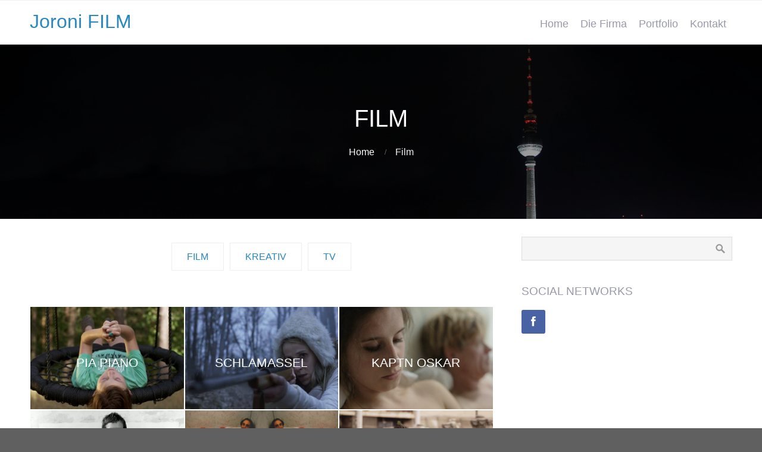

--- FILE ---
content_type: text/html; charset=UTF-8
request_url: http://wp.joroni.de/portfolio-category/film/
body_size: 8205
content:
<!DOCTYPE html>
<html lang="de">
<head>
	<title>Film &#8211; Joroni FILM</title>
<meta name='robots' content='max-image-preview:large' />
<link rel='dns-prefetch' href='//www.google.com' />
<link rel="alternate" type="application/rss+xml" title="Joroni FILM &raquo; Feed" href="http://wp.joroni.de/feed/" />
<link rel="alternate" type="application/rss+xml" title="Joroni FILM &raquo; Kommentar-Feed" href="http://wp.joroni.de/comments/feed/" />
<link rel="alternate" type="application/rss+xml" title="Joroni FILM &raquo; Film Portfolio Category Feed" href="http://wp.joroni.de/portfolio-category/film/feed/" />
<script type="text/javascript">
/* <![CDATA[ */
window._wpemojiSettings = {"baseUrl":"https:\/\/s.w.org\/images\/core\/emoji\/15.0.3\/72x72\/","ext":".png","svgUrl":"https:\/\/s.w.org\/images\/core\/emoji\/15.0.3\/svg\/","svgExt":".svg","source":{"concatemoji":"http:\/\/wp.joroni.de\/wp-includes\/js\/wp-emoji-release.min.js?ver=6.6.4"}};
/*! This file is auto-generated */
!function(i,n){var o,s,e;function c(e){try{var t={supportTests:e,timestamp:(new Date).valueOf()};sessionStorage.setItem(o,JSON.stringify(t))}catch(e){}}function p(e,t,n){e.clearRect(0,0,e.canvas.width,e.canvas.height),e.fillText(t,0,0);var t=new Uint32Array(e.getImageData(0,0,e.canvas.width,e.canvas.height).data),r=(e.clearRect(0,0,e.canvas.width,e.canvas.height),e.fillText(n,0,0),new Uint32Array(e.getImageData(0,0,e.canvas.width,e.canvas.height).data));return t.every(function(e,t){return e===r[t]})}function u(e,t,n){switch(t){case"flag":return n(e,"\ud83c\udff3\ufe0f\u200d\u26a7\ufe0f","\ud83c\udff3\ufe0f\u200b\u26a7\ufe0f")?!1:!n(e,"\ud83c\uddfa\ud83c\uddf3","\ud83c\uddfa\u200b\ud83c\uddf3")&&!n(e,"\ud83c\udff4\udb40\udc67\udb40\udc62\udb40\udc65\udb40\udc6e\udb40\udc67\udb40\udc7f","\ud83c\udff4\u200b\udb40\udc67\u200b\udb40\udc62\u200b\udb40\udc65\u200b\udb40\udc6e\u200b\udb40\udc67\u200b\udb40\udc7f");case"emoji":return!n(e,"\ud83d\udc26\u200d\u2b1b","\ud83d\udc26\u200b\u2b1b")}return!1}function f(e,t,n){var r="undefined"!=typeof WorkerGlobalScope&&self instanceof WorkerGlobalScope?new OffscreenCanvas(300,150):i.createElement("canvas"),a=r.getContext("2d",{willReadFrequently:!0}),o=(a.textBaseline="top",a.font="600 32px Arial",{});return e.forEach(function(e){o[e]=t(a,e,n)}),o}function t(e){var t=i.createElement("script");t.src=e,t.defer=!0,i.head.appendChild(t)}"undefined"!=typeof Promise&&(o="wpEmojiSettingsSupports",s=["flag","emoji"],n.supports={everything:!0,everythingExceptFlag:!0},e=new Promise(function(e){i.addEventListener("DOMContentLoaded",e,{once:!0})}),new Promise(function(t){var n=function(){try{var e=JSON.parse(sessionStorage.getItem(o));if("object"==typeof e&&"number"==typeof e.timestamp&&(new Date).valueOf()<e.timestamp+604800&&"object"==typeof e.supportTests)return e.supportTests}catch(e){}return null}();if(!n){if("undefined"!=typeof Worker&&"undefined"!=typeof OffscreenCanvas&&"undefined"!=typeof URL&&URL.createObjectURL&&"undefined"!=typeof Blob)try{var e="postMessage("+f.toString()+"("+[JSON.stringify(s),u.toString(),p.toString()].join(",")+"));",r=new Blob([e],{type:"text/javascript"}),a=new Worker(URL.createObjectURL(r),{name:"wpTestEmojiSupports"});return void(a.onmessage=function(e){c(n=e.data),a.terminate(),t(n)})}catch(e){}c(n=f(s,u,p))}t(n)}).then(function(e){for(var t in e)n.supports[t]=e[t],n.supports.everything=n.supports.everything&&n.supports[t],"flag"!==t&&(n.supports.everythingExceptFlag=n.supports.everythingExceptFlag&&n.supports[t]);n.supports.everythingExceptFlag=n.supports.everythingExceptFlag&&!n.supports.flag,n.DOMReady=!1,n.readyCallback=function(){n.DOMReady=!0}}).then(function(){return e}).then(function(){var e;n.supports.everything||(n.readyCallback(),(e=n.source||{}).concatemoji?t(e.concatemoji):e.wpemoji&&e.twemoji&&(t(e.twemoji),t(e.wpemoji)))}))}((window,document),window._wpemojiSettings);
/* ]]> */
</script>
<style id='wp-emoji-styles-inline-css' type='text/css'>

	img.wp-smiley, img.emoji {
		display: inline !important;
		border: none !important;
		box-shadow: none !important;
		height: 1em !important;
		width: 1em !important;
		margin: 0 0.07em !important;
		vertical-align: -0.1em !important;
		background: none !important;
		padding: 0 !important;
	}
</style>
<link rel='stylesheet' id='wp-block-library-css' href='http://wp.joroni.de/wp-includes/css/dist/block-library/style.min.css?ver=6.6.4' type='text/css' media='all' />
<style id='classic-theme-styles-inline-css' type='text/css'>
/*! This file is auto-generated */
.wp-block-button__link{color:#fff;background-color:#32373c;border-radius:9999px;box-shadow:none;text-decoration:none;padding:calc(.667em + 2px) calc(1.333em + 2px);font-size:1.125em}.wp-block-file__button{background:#32373c;color:#fff;text-decoration:none}
</style>
<style id='global-styles-inline-css' type='text/css'>
:root{--wp--preset--aspect-ratio--square: 1;--wp--preset--aspect-ratio--4-3: 4/3;--wp--preset--aspect-ratio--3-4: 3/4;--wp--preset--aspect-ratio--3-2: 3/2;--wp--preset--aspect-ratio--2-3: 2/3;--wp--preset--aspect-ratio--16-9: 16/9;--wp--preset--aspect-ratio--9-16: 9/16;--wp--preset--color--black: #000000;--wp--preset--color--cyan-bluish-gray: #abb8c3;--wp--preset--color--white: #ffffff;--wp--preset--color--pale-pink: #f78da7;--wp--preset--color--vivid-red: #cf2e2e;--wp--preset--color--luminous-vivid-orange: #ff6900;--wp--preset--color--luminous-vivid-amber: #fcb900;--wp--preset--color--light-green-cyan: #7bdcb5;--wp--preset--color--vivid-green-cyan: #00d084;--wp--preset--color--pale-cyan-blue: #8ed1fc;--wp--preset--color--vivid-cyan-blue: #0693e3;--wp--preset--color--vivid-purple: #9b51e0;--wp--preset--gradient--vivid-cyan-blue-to-vivid-purple: linear-gradient(135deg,rgba(6,147,227,1) 0%,rgb(155,81,224) 100%);--wp--preset--gradient--light-green-cyan-to-vivid-green-cyan: linear-gradient(135deg,rgb(122,220,180) 0%,rgb(0,208,130) 100%);--wp--preset--gradient--luminous-vivid-amber-to-luminous-vivid-orange: linear-gradient(135deg,rgba(252,185,0,1) 0%,rgba(255,105,0,1) 100%);--wp--preset--gradient--luminous-vivid-orange-to-vivid-red: linear-gradient(135deg,rgba(255,105,0,1) 0%,rgb(207,46,46) 100%);--wp--preset--gradient--very-light-gray-to-cyan-bluish-gray: linear-gradient(135deg,rgb(238,238,238) 0%,rgb(169,184,195) 100%);--wp--preset--gradient--cool-to-warm-spectrum: linear-gradient(135deg,rgb(74,234,220) 0%,rgb(151,120,209) 20%,rgb(207,42,186) 40%,rgb(238,44,130) 60%,rgb(251,105,98) 80%,rgb(254,248,76) 100%);--wp--preset--gradient--blush-light-purple: linear-gradient(135deg,rgb(255,206,236) 0%,rgb(152,150,240) 100%);--wp--preset--gradient--blush-bordeaux: linear-gradient(135deg,rgb(254,205,165) 0%,rgb(254,45,45) 50%,rgb(107,0,62) 100%);--wp--preset--gradient--luminous-dusk: linear-gradient(135deg,rgb(255,203,112) 0%,rgb(199,81,192) 50%,rgb(65,88,208) 100%);--wp--preset--gradient--pale-ocean: linear-gradient(135deg,rgb(255,245,203) 0%,rgb(182,227,212) 50%,rgb(51,167,181) 100%);--wp--preset--gradient--electric-grass: linear-gradient(135deg,rgb(202,248,128) 0%,rgb(113,206,126) 100%);--wp--preset--gradient--midnight: linear-gradient(135deg,rgb(2,3,129) 0%,rgb(40,116,252) 100%);--wp--preset--font-size--small: 13px;--wp--preset--font-size--medium: 20px;--wp--preset--font-size--large: 36px;--wp--preset--font-size--x-large: 42px;--wp--preset--spacing--20: 0.44rem;--wp--preset--spacing--30: 0.67rem;--wp--preset--spacing--40: 1rem;--wp--preset--spacing--50: 1.5rem;--wp--preset--spacing--60: 2.25rem;--wp--preset--spacing--70: 3.38rem;--wp--preset--spacing--80: 5.06rem;--wp--preset--shadow--natural: 6px 6px 9px rgba(0, 0, 0, 0.2);--wp--preset--shadow--deep: 12px 12px 50px rgba(0, 0, 0, 0.4);--wp--preset--shadow--sharp: 6px 6px 0px rgba(0, 0, 0, 0.2);--wp--preset--shadow--outlined: 6px 6px 0px -3px rgba(255, 255, 255, 1), 6px 6px rgba(0, 0, 0, 1);--wp--preset--shadow--crisp: 6px 6px 0px rgba(0, 0, 0, 1);}:where(.is-layout-flex){gap: 0.5em;}:where(.is-layout-grid){gap: 0.5em;}body .is-layout-flex{display: flex;}.is-layout-flex{flex-wrap: wrap;align-items: center;}.is-layout-flex > :is(*, div){margin: 0;}body .is-layout-grid{display: grid;}.is-layout-grid > :is(*, div){margin: 0;}:where(.wp-block-columns.is-layout-flex){gap: 2em;}:where(.wp-block-columns.is-layout-grid){gap: 2em;}:where(.wp-block-post-template.is-layout-flex){gap: 1.25em;}:where(.wp-block-post-template.is-layout-grid){gap: 1.25em;}.has-black-color{color: var(--wp--preset--color--black) !important;}.has-cyan-bluish-gray-color{color: var(--wp--preset--color--cyan-bluish-gray) !important;}.has-white-color{color: var(--wp--preset--color--white) !important;}.has-pale-pink-color{color: var(--wp--preset--color--pale-pink) !important;}.has-vivid-red-color{color: var(--wp--preset--color--vivid-red) !important;}.has-luminous-vivid-orange-color{color: var(--wp--preset--color--luminous-vivid-orange) !important;}.has-luminous-vivid-amber-color{color: var(--wp--preset--color--luminous-vivid-amber) !important;}.has-light-green-cyan-color{color: var(--wp--preset--color--light-green-cyan) !important;}.has-vivid-green-cyan-color{color: var(--wp--preset--color--vivid-green-cyan) !important;}.has-pale-cyan-blue-color{color: var(--wp--preset--color--pale-cyan-blue) !important;}.has-vivid-cyan-blue-color{color: var(--wp--preset--color--vivid-cyan-blue) !important;}.has-vivid-purple-color{color: var(--wp--preset--color--vivid-purple) !important;}.has-black-background-color{background-color: var(--wp--preset--color--black) !important;}.has-cyan-bluish-gray-background-color{background-color: var(--wp--preset--color--cyan-bluish-gray) !important;}.has-white-background-color{background-color: var(--wp--preset--color--white) !important;}.has-pale-pink-background-color{background-color: var(--wp--preset--color--pale-pink) !important;}.has-vivid-red-background-color{background-color: var(--wp--preset--color--vivid-red) !important;}.has-luminous-vivid-orange-background-color{background-color: var(--wp--preset--color--luminous-vivid-orange) !important;}.has-luminous-vivid-amber-background-color{background-color: var(--wp--preset--color--luminous-vivid-amber) !important;}.has-light-green-cyan-background-color{background-color: var(--wp--preset--color--light-green-cyan) !important;}.has-vivid-green-cyan-background-color{background-color: var(--wp--preset--color--vivid-green-cyan) !important;}.has-pale-cyan-blue-background-color{background-color: var(--wp--preset--color--pale-cyan-blue) !important;}.has-vivid-cyan-blue-background-color{background-color: var(--wp--preset--color--vivid-cyan-blue) !important;}.has-vivid-purple-background-color{background-color: var(--wp--preset--color--vivid-purple) !important;}.has-black-border-color{border-color: var(--wp--preset--color--black) !important;}.has-cyan-bluish-gray-border-color{border-color: var(--wp--preset--color--cyan-bluish-gray) !important;}.has-white-border-color{border-color: var(--wp--preset--color--white) !important;}.has-pale-pink-border-color{border-color: var(--wp--preset--color--pale-pink) !important;}.has-vivid-red-border-color{border-color: var(--wp--preset--color--vivid-red) !important;}.has-luminous-vivid-orange-border-color{border-color: var(--wp--preset--color--luminous-vivid-orange) !important;}.has-luminous-vivid-amber-border-color{border-color: var(--wp--preset--color--luminous-vivid-amber) !important;}.has-light-green-cyan-border-color{border-color: var(--wp--preset--color--light-green-cyan) !important;}.has-vivid-green-cyan-border-color{border-color: var(--wp--preset--color--vivid-green-cyan) !important;}.has-pale-cyan-blue-border-color{border-color: var(--wp--preset--color--pale-cyan-blue) !important;}.has-vivid-cyan-blue-border-color{border-color: var(--wp--preset--color--vivid-cyan-blue) !important;}.has-vivid-purple-border-color{border-color: var(--wp--preset--color--vivid-purple) !important;}.has-vivid-cyan-blue-to-vivid-purple-gradient-background{background: var(--wp--preset--gradient--vivid-cyan-blue-to-vivid-purple) !important;}.has-light-green-cyan-to-vivid-green-cyan-gradient-background{background: var(--wp--preset--gradient--light-green-cyan-to-vivid-green-cyan) !important;}.has-luminous-vivid-amber-to-luminous-vivid-orange-gradient-background{background: var(--wp--preset--gradient--luminous-vivid-amber-to-luminous-vivid-orange) !important;}.has-luminous-vivid-orange-to-vivid-red-gradient-background{background: var(--wp--preset--gradient--luminous-vivid-orange-to-vivid-red) !important;}.has-very-light-gray-to-cyan-bluish-gray-gradient-background{background: var(--wp--preset--gradient--very-light-gray-to-cyan-bluish-gray) !important;}.has-cool-to-warm-spectrum-gradient-background{background: var(--wp--preset--gradient--cool-to-warm-spectrum) !important;}.has-blush-light-purple-gradient-background{background: var(--wp--preset--gradient--blush-light-purple) !important;}.has-blush-bordeaux-gradient-background{background: var(--wp--preset--gradient--blush-bordeaux) !important;}.has-luminous-dusk-gradient-background{background: var(--wp--preset--gradient--luminous-dusk) !important;}.has-pale-ocean-gradient-background{background: var(--wp--preset--gradient--pale-ocean) !important;}.has-electric-grass-gradient-background{background: var(--wp--preset--gradient--electric-grass) !important;}.has-midnight-gradient-background{background: var(--wp--preset--gradient--midnight) !important;}.has-small-font-size{font-size: var(--wp--preset--font-size--small) !important;}.has-medium-font-size{font-size: var(--wp--preset--font-size--medium) !important;}.has-large-font-size{font-size: var(--wp--preset--font-size--large) !important;}.has-x-large-font-size{font-size: var(--wp--preset--font-size--x-large) !important;}
:where(.wp-block-post-template.is-layout-flex){gap: 1.25em;}:where(.wp-block-post-template.is-layout-grid){gap: 1.25em;}
:where(.wp-block-columns.is-layout-flex){gap: 2em;}:where(.wp-block-columns.is-layout-grid){gap: 2em;}
:root :where(.wp-block-pullquote){font-size: 1.5em;line-height: 1.6;}
</style>
<link rel='stylesheet' id='fontawesome-css' href='http://wp.joroni.de/wp-content/plugins/cpo-companion/assets/css/fontawesome.css?ver=6.6.4' type='text/css' media='all' />
<link rel='stylesheet' id='cpo-companion-style-css' href='http://wp.joroni.de/wp-content/plugins/cpo-companion/assets/css/style.css?ver=6.6.4' type='text/css' media='all' />
<link rel='stylesheet' id='gdpr-css' href='http://wp.joroni.de/wp-content/plugins/gdpr/dist/css/public.css?ver=2.1.2' type='text/css' media='all' />
<link rel='stylesheet' id='cpotheme-base-css' href='http://wp.joroni.de/wp-content/themes/allegiant/core/css/base.css?ver=6.6.4' type='text/css' media='all' />
<link rel='stylesheet' id='cpotheme-main-css' href='http://wp.joroni.de/wp-content/themes/allegiant/style.css?ver=6.6.4' type='text/css' media='all' />
<script type="text/javascript" src="https://www.google.com/recaptcha/api.js?hl=de_DE&amp;ver=6.6.4" id="gdpr-recaptcha-js"></script>
<script type="text/javascript" src="http://wp.joroni.de/wp-includes/js/jquery/jquery.min.js?ver=3.7.1" id="jquery-core-js"></script>
<script type="text/javascript" src="http://wp.joroni.de/wp-includes/js/jquery/jquery-migrate.min.js?ver=3.4.1" id="jquery-migrate-js"></script>
<script type="text/javascript" id="gdpr-js-extra">
/* <![CDATA[ */
var GDPR = {"ajaxurl":"http:\/\/wp.joroni.de\/wp-admin\/admin-ajax.php","logouturl":"","i18n":{"aborting":"Aborting","logging_out":"You are being logged out.","continue":"Continue","cancel":"Cancel","ok":"OK","close_account":"Close your account?","close_account_warning":"Your account will be closed and all data will be permanently deleted and cannot be recovered. Are you sure?","are_you_sure":"Are you sure?","policy_disagree":"By disagreeing you will no longer have access to our site and will be logged out."},"is_user_logged_in":"","refresh":"1"};
/* ]]> */
</script>
<script type="text/javascript" src="http://wp.joroni.de/wp-content/plugins/gdpr/dist/js/public.js?ver=2.1.2" id="gdpr-js"></script>
<script type="text/javascript" src="http://wp.joroni.de/wp-content/themes/allegiant/core/scripts/html5-min.js?ver=6.6.4" id="cpotheme_html5-js"></script>
<link rel="https://api.w.org/" href="http://wp.joroni.de/wp-json/" /><link rel="EditURI" type="application/rsd+xml" title="RSD" href="http://wp.joroni.de/xmlrpc.php?rsd" />
<meta name="generator" content="WordPress 6.6.4" />
<meta name="viewport" content="width=device-width, initial-scale=1.0, maximum-scale=1.0, user-scalable=0"/>
<meta charset="UTF-8"/>
<style type="text/css" id="custom-background-css">
body.custom-background { background-color: #606060; background-image: url("http://wp.joroni.de/wp-content/uploads/2018/06/GuseBerlin_panorama.jpg"); background-position: center top; background-size: cover; background-repeat: no-repeat; background-attachment: fixed; }
</style>
	</head>

<body class="archive tax-cpo_portfolio_category term-film term-14 custom-background modula-best-grid-gallery  sidebar-right">
		<div class="outer" id="top">
				<div class="wrapper">
			<div id="topbar" class="topbar">
				<div class="container">
										<div class="clear"></div>
				</div>
			</div>
			<header id="header" class="header">
				<div class="container">
					<div id="logo" class="logo"><span class="title site-title"><a href="http://wp.joroni.de">Joroni FILM</a></span></div><button id="menu-mobile-open" class=" menu-mobile-open menu-mobile-toggle"></button><ul id="menu-main" class="menu-main"><li id="menu-item-18" class="menu-item menu-item-type-custom menu-item-object-custom menu-item-home menu-item-18"><a href="http://wp.joroni.de/">Home</a></li>
<li id="menu-item-19" class="menu-item menu-item-type-post_type menu-item-object-page menu-item-19"><a href="http://wp.joroni.de/ueber-mich/">Die Firma</a></li>
<li id="menu-item-3585" class="menu-item menu-item-type-post_type menu-item-object-page menu-item-3585"><a href="http://wp.joroni.de/portfolio/">Portfolio</a></li>
<li id="menu-item-21" class="menu-item menu-item-type-post_type menu-item-object-page menu-item-21"><a href="http://wp.joroni.de/kontakt/">Kontakt</a></li>
</ul>					<div class='clear'></div>
				</div>
			</header>
			<button id="menu-mobile-close" class="menu-mobile-close menu-mobile-toggle"></button><ul id="menu-mobile" class="menu-mobile"><li id="menu-item-18" class="menu-item menu-item-type-custom menu-item-object-custom menu-item-home"><a href="http://wp.joroni.de/"><span class="menu-link"><span class="menu-title">Home</span></span></a></li>
<li id="menu-item-19" class="menu-item menu-item-type-post_type menu-item-object-page"><a href="http://wp.joroni.de/ueber-mich/"><span class="menu-link"><span class="menu-title">Die Firma</span></span></a></li>
<li id="menu-item-3585" class="menu-item menu-item-type-post_type menu-item-object-page"><a href="http://wp.joroni.de/portfolio/"><span class="menu-link"><span class="menu-title">Portfolio</span></span></a></li>
<li id="menu-item-21" class="menu-item menu-item-type-post_type menu-item-object-page"><a href="http://wp.joroni.de/kontakt/"><span class="menu-link"><span class="menu-title">Kontakt</span></span></a></li>
</ul>			<div class="clear"></div>



<section id="pagetitle" class="pagetitle dark" >
	<div class="container">
		<h1 class="pagetitle-title heading">Film</h1><div id="breadcrumb" class="breadcrumb"><a class="breadcrumb-link" href="http://wp.joroni.de">Home</a><span class='breadcrumb-separator'></span>Film</div>	</div>
</section>


<div id="main" class="main">
	<div class="container">
		<section id="content" class="content">
			
						
			<div id="menu-secondary menu-portfolio" class="menu-secondary menu-portfolio"><a href="http://wp.joroni.de/portfolio-category/film/" class="menu-item menu-item-active"><div class="menu-title">Film</div></a><a href="http://wp.joroni.de/portfolio-category/kreativ/" class="menu-item"><div class="menu-title">Kreativ</div></a><a href="http://wp.joroni.de/portfolio-category/tv/" class="menu-item"><div class="menu-title">TV</div></a></div>
						<div id="portfolio" class="portfolio">
				<div class="row"><div class="column column-fit col3"><div class="portfolio-item dark ">
	<a class="portfolio-item-image" href="http://wp.joroni.de/portfolio-item/pia-piano/">
		<div class="portfolio-item-overlay primary-color-bg"></div>
		<h3 class="portfolio-item-title">
			PIA PIANO		</h3>
				<img width="600" height="400" src="http://wp.joroni.de/wp-content/uploads/2022/10/PiaPiano_still_cover-600x400.jpg" class="attachment-portfolio size-portfolio wp-post-image" alt="" title="" decoding="async" fetchpriority="high" />	</a>
</div>
</div><div class="column column-fit col3"><div class="portfolio-item dark ">
	<a class="portfolio-item-image" href="http://wp.joroni.de/portfolio-item/schlamassel/">
		<div class="portfolio-item-overlay primary-color-bg"></div>
		<h3 class="portfolio-item-title">
			SCHLAMASSEL		</h3>
				<img width="600" height="400" src="http://wp.joroni.de/wp-content/uploads/2022/06/Schlamassel_Still_003-600x400.jpeg" class="attachment-portfolio size-portfolio wp-post-image" alt="" title="" decoding="async" />	</a>
</div>
</div><div class="column column-fit col3"><div class="portfolio-item dark  portfolio-item-has-excerpt">
	<a class="portfolio-item-image" href="http://wp.joroni.de/portfolio-item/kaptnoskar/">
		<div class="portfolio-item-overlay primary-color-bg"></div>
		<h3 class="portfolio-item-title">
			KAPTN OSKAR		</h3>
				<div class="portfolio-item-description">
			<p>Oskar ist auf der Suche nach der wahren Liebe.</p>
					</div>
				<img width="600" height="400" src="http://wp.joroni.de/wp-content/uploads/2012/09/KO_Masha-Morgen-danach-600x400.jpg" class="attachment-portfolio size-portfolio wp-post-image" alt="" title="" decoding="async" />	</a>
</div>
</div></div><div class="row"><div class="column column-fit col3"><div class="portfolio-item dark ">
	<a class="portfolio-item-image" href="http://wp.joroni.de/portfolio-item/das-schlafende-maedchen/">
		<div class="portfolio-item-overlay primary-color-bg"></div>
		<h3 class="portfolio-item-title">
			Das schlafende Mädchen		</h3>
				<img width="600" height="400" src="http://wp.joroni.de/wp-content/uploads/2019/09/schlafende-mdchen-das-1-rcm950x0-600x400.jpg" class="attachment-portfolio size-portfolio wp-post-image" alt="" title="" decoding="async" loading="lazy" />	</a>
</div>
</div><div class="column column-fit col3"><div class="portfolio-item dark  portfolio-item-has-excerpt">
	<a class="portfolio-item-image" href="http://wp.joroni.de/portfolio-item/theinvisiblestring/">
		<div class="portfolio-item-overlay primary-color-bg"></div>
		<h3 class="portfolio-item-title">
			THE INVISIBLE STRING		</h3>
				<div class="portfolio-item-description">
			<p>A FLYING DISC DOCUMENTARY</p>
					</div>
				<img width="600" height="400" src="http://wp.joroni.de/wp-content/uploads/2012/04/tis-600x400.png" class="attachment-portfolio size-portfolio wp-post-image" alt="" title="" decoding="async" loading="lazy" />	</a>
</div>
</div><div class="column column-fit col3"><div class="portfolio-item dark ">
	<a class="portfolio-item-image" href="http://wp.joroni.de/portfolio-item/here-and-there/">
		<div class="portfolio-item-overlay primary-color-bg"></div>
		<h3 class="portfolio-item-title">
			Here and There		</h3>
				<img width="600" height="400" src="http://wp.joroni.de/wp-content/uploads/2019/04/david-thornton-mirjana-karanovic-here-and-there1-600x400.png" class="attachment-portfolio size-portfolio wp-post-image" alt="" title="" decoding="async" loading="lazy" srcset="http://wp.joroni.de/wp-content/uploads/2019/04/david-thornton-mirjana-karanovic-here-and-there1-600x400.png 600w, http://wp.joroni.de/wp-content/uploads/2019/04/david-thornton-mirjana-karanovic-here-and-there1-300x199.png 300w" sizes="(max-width: 600px) 100vw, 600px" />	</a>
</div>
</div></div><div class="row"><div class="column column-fit col3"><div class="portfolio-item dark ">
	<a class="portfolio-item-image" href="http://wp.joroni.de/portfolio-item/warisover/">
		<div class="portfolio-item-overlay primary-color-bg"></div>
		<h3 class="portfolio-item-title">
			WARISOVER		</h3>
				<img width="600" height="400" src="http://wp.joroni.de/wp-content/uploads/2012/09/WIO-600x400.jpg" class="attachment-portfolio size-portfolio wp-post-image" alt="" title="" decoding="async" loading="lazy" />	</a>
</div>
</div></div>			</div>
						
					</section>
		
<aside id="sidebar" class="sidebar sidebar-primary">
	<div id="search-5" class="widget widget_search"><form role="search" method="get" id="searchform" class="searchform" action="http://wp.joroni.de/">
				<div>
					<label class="screen-reader-text" for="s">Suche nach:</label>
					<input type="text" value="" name="s" id="s" />
					<input type="submit" id="searchsubmit" value="Suchen" />
				</div>
			</form></div><div id="ctwg-social-1" class="widget ctwg-social"><div class="widget-title heading">Social Networks</div>		<div class="ctwg-social" >
									<a class="ctwg-social-link ctwg-social-facebook" href="https://de-de.facebook.com/Joroni/" title="Facebook">
				<span class="ctwg-social-icon"></span>
			</a>
																																</div>
		</div></aside>

	</div>
</div>


			<section id="subfooter" class="subfooter secondary-color-bg dark">
	<div class="container">
		<div class="column col3"><div id="text-6" class="widget widget_text"><div class="widget-title heading">Impressum</div>			<div class="textwidget"><span class="ctsc-leading"><strong>Copyright &amp; Haftungsausschluß</strong></span>
<p><strong>JORONI Produktions- und Verleih GmbH</strong><br />
Bötzowstr. 15<br />
10407 Berlin</p>
<p>T: +49 (0)30 28 70 47 52<br />
F: +49 (0)30 28 70 47 59<br />
E: info[at]joroni.de</p>
<p>Geschäftsführer: Roman Avianus<br />
Geschäftsführer: Jonas Knudsen<br />
Registrierung: Handelsregister Amtsgericht Charlottenburg<br />
HRB: 106489 B</p>
<p>Finanzamt für Körperschaften II Berlin<br />
Steuernummer: 37/249/21014</p>
<p>Inhaltlich verantwortlich: Jonas Knudsen</p>
</div>
		</div></div><div class="column col3"><div id="text-13" class="widget widget_text">			<div class="textwidget"><span class="ctsc-leading">Copyright &amp; Haftungsausschluß</span>
<p>Die Bilder, Grafiken, Texte und Quelltexte dieser Webseite sind urheberrechtlich geschützt. Sie dürfen ohne ausdrückliche, vorherige und schriftliche Genehmigung der Joroni Film GmbH nicht weiterverwendet werden. Dies gilt auch für die Vervielfältigung auf Datenträgern jeder Art, oder Aufnahmen in elektronische Datenbanken und die Verbreitung von Kopien und Abdrucken zur Veröffentlichung. Für fehlerhafte oder irreführende Inhalte, sowie falsche Links wird keine Haftung übernommen. Für die Inhalte verlinkter Angebote sind die jeweiligen Betreiber verantwortlich.</p>
</div>
		</div></div><div class="column col3 col-last"><div id="text-9" class="widget widget_text">			<div class="textwidget"><span class="ctsc-leading"><strong>Datenschutz</strong></span>
<p>Wir nehmen den Datenschutz ernst: Ihre personenbezogenen Daten werden verantwortungsbewusst und entsprechend den Bestimmungen des Datenschutzrechts verwendet. Wir erheben, speichern und verarbeiten Ihre Daten nur, soweit dies für die Abwicklung von Anfragen über das Kontaktformular oder per Email erforderlich ist. Ihre Daten werden nicht an Dritte weitergegeben oder gar verkauft.</p>
</div>
		</div></div><div class="clear"></div>	</div>
</section>

						<footer id="footer" class="footer secondary-color-bg dark">
				<div class="container">
					<div class="footer-content">&copy; Joroni FILM 2026. <a href="//www.cpothemes.com/theme/allegiant">Allegiant</a> theme by CPOThemes.</div>				</div>
			</footer>
			
			<div class="clear"></div>
		</div><!-- wrapper -->
			</div><!-- outer -->
	<div class="gdpr gdpr-overlay"></div>
<div class="gdpr gdpr-general-confirmation">
	<div class="gdpr-wrapper">
		<header>
			<div class="gdpr-box-title">
				<h3></h3>
				<span class="gdpr-close"></span>
			</div>
		</header>
		<div class="gdpr-content">
			<p></p>
		</div>
		<footer>
			<button class="gdpr-ok" data-callback="closeNotification">OK</button>
		</footer>
	</div>
</div>
<link rel='stylesheet' id='so-css-allegiant-css' href='http://wp.joroni.de/wp-content/uploads/so-css/so-css-allegiant.css?ver=1569597947' type='text/css' media='all' />
<link rel='stylesheet' id='cpotheme-font-source-sans-pro-css' href='http://wp.joroni.de/wp-content/uploads/fonts/e732172582ea69abc0a76c02bc16cf6f/font.css?v=1686911016' type='text/css' media='all' />
<script type="text/javascript" src="http://wp.joroni.de/wp-content/themes/allegiant/core/scripts/core.js?ver=6.6.4" id="cpotheme_core-js"></script>
<script type="text/javascript" src="http://wp.joroni.de/wp-content/themes/allegiant/core/scripts/jquery.CPOscroll.js?ver=6.6.4" id="cpotheme_scroll-js"></script>
<script type="text/javascript" id="kaliforms-submission-frontend-js-extra">
/* <![CDATA[ */
var KaliFormsObject = {"ajaxurl":"http:\/\/wp.joroni.de\/wp-admin\/admin-ajax.php","ajax_nonce":"050b1501ab"};
/* ]]> */
</script>
<script type="text/javascript" src="http://wp.joroni.de/wp-content/plugins/kali-forms/public/assets/submissions/frontend/js/kaliforms-submissions.js?ver=2.3.49" id="kaliforms-submission-frontend-js"></script>
</body>
</html>


--- FILE ---
content_type: text/css
request_url: http://wp.joroni.de/wp-content/uploads/so-css/so-css-allegiant.css?ver=1569597947
body_size: 161
content:
/*hintergrund hoverfarbe*/
.primary-color-bg {
    background-color: #4ab1c5 !important;
}
/*icon feater image primary-color*/
.primary-color {
  color: #4ab1c5 !important;
}
/*Slide Titel Farbe*/
.slide-title {
  color: #4ab1c5
}